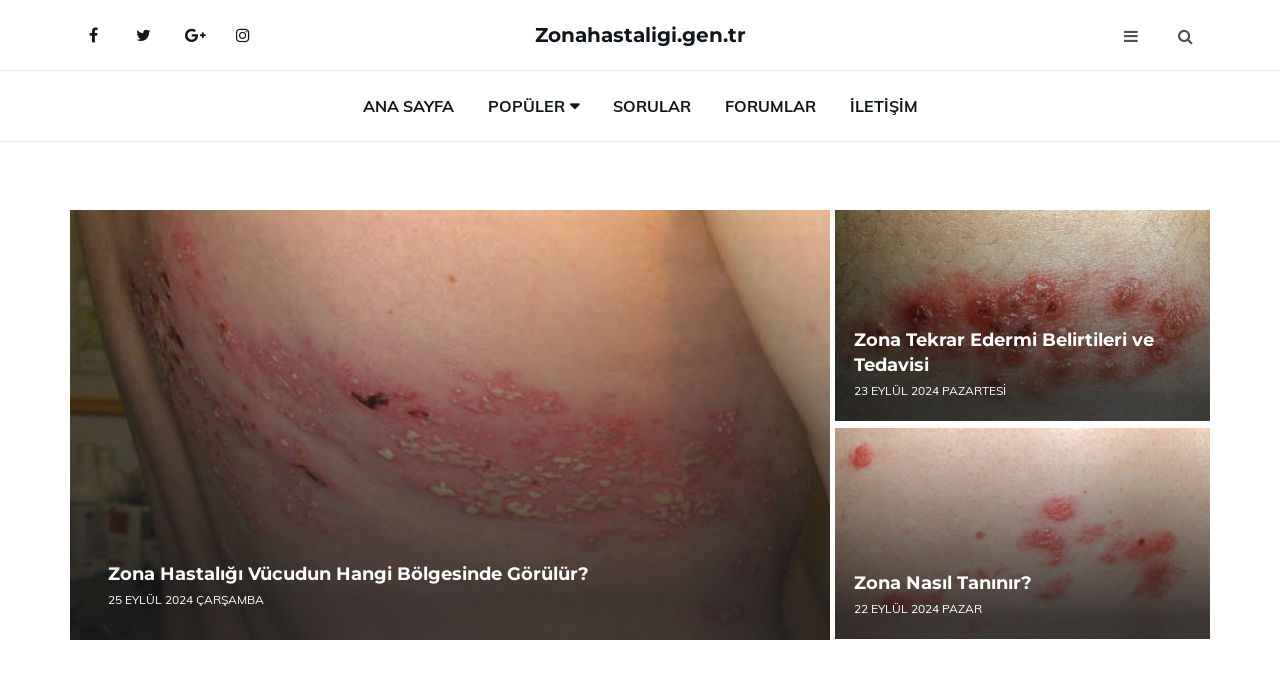

--- FILE ---
content_type: text/html
request_url: https://zonahastaligi.gen.tr/
body_size: 6089
content:
<!DOCTYPE html> <html lang="tr" dir="ltr"> <head> <meta charset="utf-8"> <meta name="viewport" content="width=device-width, initial-scale=1"> <title>Zona Hastalığı</title> <meta name="description" content="Zona Hastalığı, Zona Hastalığı hakkında detaylı bilgilendirme sayfası, web sitemiz Zona Hastalığı tanıtım sitesidir, Zona Hastalığı nedir, Zona Hastalığı belirtileri ve tedavisi"> <meta name="keywords" content="Zona Hastalığı, Zona Hastalığı ağrıları, Zona Hastalığı belirtileri, Zona Hastalığı teşhis, Zona Hastalığı tedavi, Zona Hastalığı nedir, Zona Hastalığı zararları, Zona Hastalığı kimlerde görülür, Zona Hastalığı tedavisi, Zona Hastalığı doktorları, Zona Hastalığı tedavi merkezleri, Zona Hastalığı hastaları, Zona Hastalığı şikayet, Zona Hastalığı etkileri"> <meta name="author" content="zonahastaligi.gen.tr"> <meta name="robots" content="index, follow"> <link rel="canonical" href="https://www.zonahastaligi.gen.tr/"> <!-- Favicon --> <link rel="icon" href="/images/favicon.ico" type="image/x-icon"> <link rel="apple-touch-icon" sizes="180x180" href="/images/apple-touch-icon.png"> <meta name="theme-color" content="#ffffff"> <!-- Open Graph --> <meta property="og:type" content="article"> <meta property="og:title" content="Zona Hastalığı"> <meta property="og:description" content="Zona Hastalığı, Zona Hastalığı hakkında detaylı bilgilendirme sayfası, web sitemiz Zona Hastalığı tanıtım sitesidir, Zona Hastalığı nedir, Zona Hastalığı belirtileri ve tedavisi"> <meta property="og:url" content="https://www.zonahastaligi.gen.tr/"> <meta property="og:image" content="https://www.zonahastaligi.gen.tr/"> <!-- Structured Data --> <script type="application/ld+json"> { "@context": "https://schema.org", "@type": "Article", "headline": "Zona Hastalığı", "description": "Zona Hastalığı, Zona Hastalığı hakkında detaylı bilgilendirme sayfası, web sitemiz Zona Hastalığı tanıtım sitesidir, Zona Hastalığı nedir, Zona Hastalığı belirtileri ve tedavisi", "image": "https://www.zonahastaligi.gen.tr/", "author": {"@type": "Organization","name": "zonahastaligi.gen.tr"}, "publisher": {"@type": "Organization","name": "zonahastaligi.gen.tr"}, "datePublished": "2025-12-10" } </script> <!-- LCP IMAGE PRELOAD --> <!-- JS PRELOAD --> <link rel="preload" href="/js/main.js?v=08TPP" as="script"> <!-- Bootstrap 5 Custom (SENİN İÇİN ÖZEL) --> <link rel="preload" href="/css/bootstrap.min.css?v=08TPP" as="style"> <link rel="stylesheet" href="/css/bootstrap.min.css?v=08TPP"> <noscript><link rel="stylesheet" href="/css/bootstrap.min.css?v=08TPP"></noscript> <!-- FontAwesome --> <link rel="preload" href="/css/font-awesome.min.css" as="style"> <link rel="stylesheet" href="/css/font-awesome.min.css" media="print" onload="this.media='all'"> <noscript><link rel="stylesheet" href="/css/font-awesome.min.css"></noscript> <!-- Custom Font Files --> <link rel="preload" href="/fonts/fonts.css?v=08TPP" as="style"> <link rel="stylesheet" href="/fonts/fonts.css?v=08TPP" media="print" onload="this.media='all'"> <noscript><link rel="stylesheet" href="/fonts/fonts.css?v=08TPP"></noscript> <!-- CRITICAL STYLE.CSS (Menu + Responsive) --> <link rel="preload" href="/css/style.css?v=08TPP" as="style"> <link rel="stylesheet" href="/css/style.css?v=08TPP"> <noscript><link rel="stylesheet" href="/css/style.css?v=08TPP"></noscript> <!-- FONT PRELOAD --> <link rel="preload" href="/fonts/JTUSjIg1_i6t8kCHKm459Wlhyw.woff2" as="font" type="font/woff2" crossorigin> <link rel="preload" href="/fonts/7Auwp_0qiz-afTLGLQ.woff2" as="font" type="font/woff2" crossorigin> <link rel="preload" href="/fonts/fontawesome-webfont.woff2?v=4.7.0" as="font" type="font/woff2" crossorigin> <!-- INLINE CRITICAL FIXES --> <style> /* FontAwesome inline fix */ @font-face { font-family: 'FontAwesome'; src: url('/fonts/fontawesome-webfont.woff2?v=4.7.0') format('woff2'), url('/fonts/fontawesome-webfont.woff?v=4.7.0') format('woff'); font-display: swap; } /* Header/Dropdown CLS fixes */ header { min-height: 60px; } .section { min-height: 250px; } .nav-aside-menu li a { display:block; min-height:22px; line-height:22px; padding:3px 5px; } .nav-menu .dropdown { position:absolute!important; opacity:0!important; visibility:hidden!important; top:100%; left:0; } .nav-menu li.has-dropdown:hover .dropdown { opacity:1!important; visibility:visible!important; } .aside-widget { min-height:60px; } .fa { width:1em; display:inline-block; } </style> </head> <body> <!-- HEADER --> <header id="header" class="headbosluk"> <!-- NAV --> <div id="nav" style="position:fixed;top: 0; width: 100%; z-index:500; background-color:#FFFFFF;"> <!-- Top Nav --> <div id="nav-top"> <div class="container"> <!-- social --> <ul class="nav-social"> <li><a href="#" aria-label="Facebook-main"><i class="fa fa-facebook"></i></a></li> <li><a href="#" aria-label="Twitter-main"><i class="fa fa-twitter"></i></a></li> <li><a href="#" aria-label="google-main"><i class="fa fa-google-plus"></i></a></li> <li><a href="#" aria-label="Instagram-main"><i class="fa fa-instagram"></i></a></li> </ul> <!-- /social --> <!-- logo --> <div class="nav-logo"> <span class="menubaslik"><a href="/index.html" class="logo title">Zonahastaligi.gen.tr</a></span> </div> <!-- /logo --> <!-- search & aside toggle --> <div class="nav-btns"> <button class="aside-btn" aria-label="menu"><i class="fa fa-bars"></i></button> <button class="search-btn" aria-label="search"><i class="fa fa-search"></i></button> <div id="nav-search"> <form method="get" action="/arama/"> <input class="input" name="q" placeholder="Aranacak Kelime..."> </form> <button class="nav-close search-close" aria-label="close"> <span></span> </button> </div> </div> <!-- /search & aside toggle --> </div> </div> <!-- /Top Nav --> <!-- Main Nav --> <div id="nav-bottom"> <div class="container"> <!-- nav --> <ul class="nav-menu"> <li><a href="/index.html">Ana Sayfa</a></li> <li class="has-dropdown megamenu"> <a href="#">Popüler</a> <div class="dropdown"> <div class="dropdown-body"> <div class="row"> <div class="col-md-3"> <ul class="dropdown-list"> <li><a href="/zonanin-komplikasyonlari-nelerdir.html">Zonanın Komplikasyonları Nelerdir?</a></li> <li><a href="/zona-hastaligi-vucudun-hangi-bolgesinde-gorulur.html">Zona Hastalığı Vücudun Hangi Bölgesinde Görülür? </a></li> <li><a href="/zona-tekrar-edermi.html">Zona Tekrar Edermi Belirtileri ve Tedavisi</a></li> <li><a href="/zona-tekrar-edermi.html">Zona Tekrar Edermi Belirtileri ve Tedavisi</a></li> <li><a href="/gozde-zona.html">Gözde Zona Belirtileri ve Tedavisi</a></li> </ul> </div> <div class="col-md-3"> <ul class="dropdown-list"> <li><a href="/zona-agrilari-nasil-gecer.html">Zona Ağrıları Nasıl Geçer?</a></li> <li><a href="/zona-hastaligina-ne-iyi-gelir.html">Zona Hastalığına Ne İyi Gelir?</a></li> <li><a href="/zona-hastaligi-bitkisel-tedavi.html">Zona Hastalığı Bitkisel Tedavi</a></li> <li><a href="/zona-hastaligi.html">Zona Hastalığı</a></li> <li><a href="/zona-hastaligi-vucudun-hangi-bolgesinde-gorulur.html">Zona Hastalığı Vücudun Hangi Bölgesinde Görülür? </a></li> </ul> </div> <div class="col-md-3"> <ul class="dropdown-list"> <li><a href="/zona-hastaligi-bitkisel-tedavi.html">Zona Hastalığı Bitkisel Tedavi</a></li> <li><a href="/zona-icin-sifali-bitkiler.html">Zona İçin Şifalı Bitkiler Kullanımı ve Faydaları Nelerdir?</a></li> <li><a href="/zona-hastaliginda-beslenme.html">Zona Hastalığında Beslenme</a></li> <li><a href="/zona-hastaligi-bitkisel-tedavi.html">Zona Hastalığı Bitkisel Tedavi</a></li> <li><a href="/zona-hastaligi-nedenleri.html">Zona Hastalığı Nedenleri?</a></li> </ul> </div> <div class="col-md-3"> <ul class="dropdown-list"> <li><a href="/gozde-zona.html">Gözde Zona Belirtileri ve Tedavisi</a></li> <li><a href="/gozde-zona.html">Gözde Zona Belirtileri ve Tedavisi</a></li> <li><a href="/zona-hastaligi-nedir.html">Zona Hastalığı Nedir?</a></li> <li><a href="/gozde-zona.html">Gözde Zona Belirtileri ve Tedavisi</a></li> <li><a href="/zona-hastaliginda-beslenme.html">Zona Hastalığında Beslenme</a></li> </ul> </div> </div> </div> </div> </li> <li><a href="/soru">Sorular</a></li> <li><a href="/forum">Forumlar</a></li> <li><a href="/iletisim">İletişim</a></li> </ul> <!-- /nav --> </div> </div> <!-- /Main Nav --> <!-- Aside Nav --> <div id="nav-aside"> <ul class="nav-aside-menu"> <li><a href="/index.html">Ana Sayfa</a></li> <li><a href="/forum">Foruma Soru Sor</a></li> <li><a href="/soru">Sıkça Sorulan Sorular</a></li> <li><a href="/cok-okunan">Çok Okunanlar</a> <li><a href="/editorun-sectigi">Editörün Seçtiği</a></li> <li><a href="/populer">Popüler İçerikler</a></li> <li><a href="/ilginizi-cekebilir">İlginizi Çekebilir</a></li> <li><a href="/iletisim">İletişim</a></li> </ul> <button class="nav-close nav-aside-close" aria-label="close"><span></span></button> </div> <!-- /Aside Nav --> </div> <!-- /NAV --> </header> <!-- /HEADER --> <!-- SECTION --> <div class="section"> <!-- container --> <div class="container"> <!-- row --> <div id="hot-post" class="row hot-post"> <div class="col-md-8 hot-post-left"> <!-- post --> <div class="post post-thumb"> <a class="post-img" href="/zona-hastaligi-vucudun-hangi-bolgesinde-gorulur.html"><img data-src="/images/zona-hastaligi-vucudun-hangi-bolgesinde-gorulur.jpg" aria-label="Zona Hastalığı Vücudun Hangi Bölgesinde Görülür? " alt="Zona Hastalığı Vücudun Hangi Bölgesinde Görülür? " title="Zona Hastalığı Vücudun Hangi Bölgesinde Görülür? " class="lazyload mansetresim"></a> <div class="post-body"> <span class="post-title linkbaslik"><a href="/zona-hastaligi-vucudun-hangi-bolgesinde-gorulur.html">Zona Hastalığı Vücudun Hangi Bölgesinde Görülür? </a></span> <ul class="post-meta"> <li> 25 Eylül 2024 Çarşamba </li> </ul> </div> </div> <!-- /post --> </div> <div class="col-md-4 hot-post-right"> <!-- post --> <div class="post post-thumb"> <a class="post-img" href="/zona-tekrar-edermi.html"><img data-src="/images/Zona-Tekrar-Edermi-15.jpg" aria-label="Zona Tekrar Edermi Belirtileri ve Tedavisi" alt="Zona Tekrar Edermi Belirtileri ve Tedavisi" title="Zona Tekrar Edermi Belirtileri ve Tedavisi" class="lazyload mansetekresim"></a> <div class="post-body"> <span class="post-title linkbaslik"><a href="/zona-tekrar-edermi.html">Zona Tekrar Edermi Belirtileri ve Tedavisi</a></span> <ul class="post-meta"> <li> 23 Eylül 2024 Pazartesi </li> </ul> </div> </div> <!-- /post --> <!-- post --> <div class="post post-thumb"> <a class="post-img" href="/zona-nasil-taninir.html"><img data-src="/images/zona-nasil-taninir.jpg" aria-label="Zona Nasıl Tanınır?" alt="Zona Nasıl Tanınır?" title="Zona Nasıl Tanınır?" class="lazyload mansetekresim"></a> <div class="post-body"> <span class="post-title linkbaslik"><a href="/zona-nasil-taninir.html">Zona Nasıl Tanınır?</a></span> <ul class="post-meta"> <li> 22 Eylül 2024 Pazar </li> </ul> </div> </div> <!-- /post --> </div> </div> <!-- /row --> </div> <!-- /container --> </div> <!-- /SECTION --> <!-- SECTION --> <div class="section"> <!-- container --> <div class="container"> <!-- row --> <div class="row" style="margin-left:3px; margin-right:3px;"> <div class="col-md-8"> <!-- row --> <div class="row"> <main id="main-content"> <!-- ad --> <div class="col-md-12 section-row text-center"> <script async src="https://pagead2.googlesyndication.com/pagead/js/adsbygoogle.js?client=ca-pub-5658862032720938" crossorigin="anonymous"></script> <!-- 338 x 280 orta --> <ins class="adsbygoogle" style="display:block" data-ad-client="ca-pub-5658862032720938" data-ad-slot="4181798731" data-ad-format="auto" data-full-width-responsive="true"></ins> <script> (adsbygoogle = window.adsbygoogle || []).push({}); </script> </div> <!-- /ad --> <div class="col-md-12"> <div class="section-title"> <span class="title menubaslik">Çok Okunanlar</span> </div> </div> <!-- post --> <div class="col-md-6"> <div class="post"> <a class="post-img" href="/zona-hastaligi-bulasicimidir.html"> <picture> <!-- Mobil için daha küçük boyut --> <source srcset="/images/285x190/zona-hastaligi-bulasicimidir.webp" media="(max-width: 480px)" type="image/webp"> <!-- Varsayılan masaüstü (senin şu anki kodun ile aynı) --> <source srcset="/images/360x240/zona-hastaligi-bulasicimidir.webp" type="image/webp"> <!-- Lazyload img fallback (senin mevcut kodun ile birebir aynı) --> <img data-src="/images/360x240/zona-hastaligi-bulasicimidir.webp" src="/images/360x240/zona-hastaligi-bulasicimidir.webp" width="360" height="240" style="object-fit:cover;object-position:center;" alt="Zona Hastalığı Bulaşıcı mıdır??" title="Zona Hastalığı Bulaşıcı mıdır??" class="lazyload" > </picture> </a> </a> <div class="post-body"> <div class="post-category"> <a href="/cok-okunan" title="Çok Okunan">Çok Okunan</a> </div> <span class="post-title linkbaslik"><a href="/zona-hastaligi-bulasicimidir.html">Zona Hastalığı Bulaşıcı mıdır??</a></span> <ul class="post-meta"> <li> 20 Eylül 2024 Cuma </li> </ul> </div> </div> </div> <!-- /post --> <!-- post --> <div class="col-md-6"> <div class="post"> <a class="post-img" href="/zona-icin-sifali-bitkiler.html"> <picture> <!-- Mobil için daha küçük boyut --> <source srcset="/images/285x190/zona-icin-sifali-bitkiler.webp" media="(max-width: 480px)" type="image/webp"> <!-- Varsayılan masaüstü (senin şu anki kodun ile aynı) --> <source srcset="/images/360x240/zona-icin-sifali-bitkiler.webp" type="image/webp"> <!-- Lazyload img fallback (senin mevcut kodun ile birebir aynı) --> <img data-src="/images/360x240/zona-icin-sifali-bitkiler.webp" src="/images/360x240/zona-icin-sifali-bitkiler.webp" width="360" height="240" style="object-fit:cover;object-position:center;" alt="Zona İçin Şifalı Bitkiler Kullanımı ve Faydaları Nelerdir?" title="Zona İçin Şifalı Bitkiler Kullanımı ve Faydaları Nelerdir?" class="lazyload" > </picture> </a> <div class="post-body"> <div class="post-category"> <a href="/cok-okunan" title="Çok Okunan">Çok Okunan</a> </div> <span class="post-title linkbaslik"><a href="/zona-icin-sifali-bitkiler.html">Zona İçin Şifalı Bitkiler Kullanımı ve Faydaları Nelerdir?</a></span> <ul class="post-meta"> <li> 22 Eylül 2024 Pazar </li> </ul> </div> </div> </div> <!-- /post --> <div class="clearfix visible-md visible-lg"></div> <!-- post --> <div class="col-md-6"> <div class="post"> <a class="post-img" href="/zona-hastaligi.html"> <picture> <!-- Mobil için daha küçük boyut --> <source srcset="/images/285x190/Zona-Hastaligi-66.webp" media="(max-width: 480px)" type="image/webp"> <!-- Varsayılan masaüstü (senin şu anki kodun ile aynı) --> <source srcset="/images/360x240/Zona-Hastaligi-66.webp" type="image/webp"> <!-- Lazyload img fallback (senin mevcut kodun ile birebir aynı) --> <img data-src="/images/360x240/Zona-Hastaligi-66.webp" src="/images/360x240/Zona-Hastaligi-66.webp" width="360" height="240" style="object-fit:cover;object-position:center;" alt="Zona Hastalığı" title="Zona Hastalığı" class="lazyload" > </picture> </a> <div class="post-body"> <div class="post-category"> <a href="/cok-okunan" title="Çok Okunan">Çok Okunan</a> </div> <span class="post-title linkbaslik"><a href="/zona-hastaligi.html">Zona Hastalığı</a></span> <ul class="post-meta"> <li> 23 Eylül 2024 Pazartesi </li> </ul> </div> </div> </div> <!-- /post --> <!-- post --> <div class="col-md-6"> <div class="post"> <a class="post-img" href="/zona-ne-kadar-surede-gecer.html"> <picture> <!-- Mobil için daha küçük boyut --> <source srcset="/images/285x190/Zona-Ne-Kadar-Surede-Gecer-28.webp" media="(max-width: 480px)" type="image/webp"> <!-- Varsayılan masaüstü (senin şu anki kodun ile aynı) --> <source srcset="/images/360x240/Zona-Ne-Kadar-Surede-Gecer-28.webp" type="image/webp"> <!-- Lazyload img fallback (senin mevcut kodun ile birebir aynı) --> <img data-src="/images/360x240/Zona-Ne-Kadar-Surede-Gecer-28.webp" src="/images/360x240/Zona-Ne-Kadar-Surede-Gecer-28.webp" width="360" height="240" style="object-fit:cover;object-position:center;" alt="Zona Ne Kadar Sürede Geçer?" title="Zona Ne Kadar Sürede Geçer?" class="lazyload" > </picture> </a> <div class="post-body"> <div class="post-category"> <a href="/cok-okunan" title="Çok Okunan">Çok Okunan</a> </div> <span class="post-title linkbaslik"><a href="/zona-ne-kadar-surede-gecer.html">Zona Ne Kadar Sürede Geçer?</a></span> <ul class="post-meta"> <li> 22 Eylül 2024 Pazar </li> </ul> </div> </div> </div> <!-- /post --> </div> <!-- /row --> <!-- ad --> <div class="col-md-12 section-row text-center"> <script async src="https://pagead2.googlesyndication.com/pagead/js/adsbygoogle.js?client=ca-pub-5658862032720938" crossorigin="anonymous"></script> <!-- 338 x 280 orta --> <ins class="adsbygoogle" style="display:block" data-ad-client="ca-pub-5658862032720938" data-ad-slot="4181798731" data-ad-format="auto" data-full-width-responsive="true"></ins> <script> (adsbygoogle = window.adsbygoogle || []).push({}); </script> </div> <!-- /ad --> <!-- row --> <div class="row"> <div class="col-md-12"> <div class="section-title"> <span class="title menubaslik">Popüler İçerikler</span> </div> </div> <!-- post --> <div class="col-md-4"> <div class="post post-sm"> <a class="post-img" href="/zona-tedavisi.html"><img data-src="/images/225x150/zona-tedavisi.webp" src="/images/225x150/zona-tedavisi.webp" width="225" height="150" style="object-fit:cover;object-position:center;" aria-label="Zona Tedavisi" alt="Zona Tedavisi" title="Zona Tedavisi" class="lazyload"></a> <div class="post-body"> <div class="post-category"> <a href="/populer">Popüler İçerik</a> </div> <span class="post-title linkbaslik title-sm"><a href="/zona-tedavisi.html">Zona Tedavisi</a></span> <ul class="post-meta"> <li> 25 Eylül 2024 Çarşamba </li> </ul> </div> </div> </div> <!-- /post --> <!-- post --> <div class="col-md-4"> <div class="post post-sm"> <a class="post-img" href="/zona-hastaliginda-beslenme.html"><img data-src="/images/225x150/zona-hastaliginda-beslenme.webp" src="/images/225x150/zona-hastaliginda-beslenme.webp" width="225" height="150" style="object-fit:cover;object-position:center;" aria-label="Zona Hastalığında Beslenme" alt="Zona Hastalığında Beslenme" title="Zona Hastalığında Beslenme" class="lazyload"></a> <div class="post-body"> <div class="post-category"> <a href="/populer">Popüler İçerik</a> </div> <span class="post-title linkbaslik title-sm"><a href="/zona-hastaliginda-beslenme.html">Zona Hastalığında Beslenme</a></span> <ul class="post-meta"> <li> 05 Ekim 2024 Cumartesi </li> </ul> </div> </div> </div> <!-- /post --> <!-- post --> <div class="col-md-4"> <div class="post post-sm"> <a class="post-img" href="/zonanin-komplikasyonlari-nelerdir.html"><img data-src="/images/225x150/zonanin-komplikasyonlari-nelerdir.webp" src="/images/225x150/zonanin-komplikasyonlari-nelerdir.webp" width="225" height="150" style="object-fit:cover;object-position:center;" aria-label="Zonanın Komplikasyonları Nelerdir?" alt="Zonanın Komplikasyonları Nelerdir?" title="Zonanın Komplikasyonları Nelerdir?" class="lazyload"></a> <div class="post-body"> <div class="post-category"> <a href="/editorun-sectigi">Editörün Seçtiği</a> </div> <span class="post-title linkbaslik title-sm"><a href="/zonanin-komplikasyonlari-nelerdir.html">Zonanın Komplikasyonları Nelerdir?</a></span> <ul class="post-meta"> <li> 23 Eylül 2024 Pazartesi </li> </ul> </div> </div> </div> <!-- /post --> </div> <!-- /row --> <!-- row --> <div class="row"> <div class="col-md-12"> <div class="section-title"> <span class="title menubaslik">Editörün Seçtiği</span> </div> </div> <!-- post --> <div class="col-md-4"> <div class="post post-sm"> <a class="post-img" href="/zona-hastaligi-bitkisel-tedavi.html"><img data-src="/images/225x150/zona-hastaligi-bitkisel-tedavisi.webp" src="/images/225x150/zona-hastaligi-bitkisel-tedavisi.webp" width="225" height="150" style="object-fit:cover;object-position:center;" aria-label="Zona Hastalığı Bitkisel Tedavi" alt="Zona Hastalığı Bitkisel Tedavi" title="Zona Hastalığı Bitkisel Tedavi" class="lazyload"></a> <div class="post-body"> <div class="post-category"> <a href="/editorun-sectigi">Editörün Seçtiği</a> </div> <span class="post-title linkbaslik title-sm"><a href="/zona-hastaligi-bitkisel-tedavi.html">Zona Hastalığı Bitkisel Tedavi</a></span> <ul class="post-meta"> <li> 30 Eylül 2024 Pazartesi </li> </ul> </div> </div> </div> <!-- /post --> <!-- post --> <div class="col-md-4"> <div class="post post-sm"> <a class="post-img" href="/zona-hastaligi-nedenleri.html"><img data-src="/images/225x150/zona-hastaligi-nedenleri(1).webp" src="/images/225x150/zona-hastaligi-nedenleri(1).webp" width="225" height="150" style="object-fit:cover;object-position:center;" aria-label="Zona Hastalığı Nedenleri?" alt="Zona Hastalığı Nedenleri?" title="Zona Hastalığı Nedenleri?" class="lazyload"></a> <div class="post-body"> <div class="post-category"> <a href="/editorun-sectigi">Editörün Seçtiği</a> </div> <span class="post-title linkbaslik title-sm"><a href="/zona-hastaligi-nedenleri.html">Zona Hastalığı Nedenleri?</a></span> <ul class="post-meta"> <li> 27 Eylül 2024 Cuma </li> </ul> </div> </div> </div> <!-- /post --> <!-- post --> <div class="col-md-4"> <div class="post post-sm"> <a class="post-img" href="/zona-hastaligi-belirtileri-nelerdir.html"><img data-src="/images/225x150/zona-hastaligi-belirtileri-nelerdir(1).webp" src="/images/225x150/zona-hastaligi-belirtileri-nelerdir(1).webp" width="225" height="150" style="object-fit:cover;object-position:center;" aria-label="Zona Hastalığı Belirtileri Nelerdir?" alt="Zona Hastalığı Belirtileri Nelerdir?" title="Zona Hastalığı Belirtileri Nelerdir?" class="lazyload"></a> <div class="post-body"> <div class="post-category"> <a href="/editorun-sectigi">Editörün Seçtiği</a> </div> <span class="post-title linkbaslik title-sm"><a href="/zona-hastaligi-belirtileri-nelerdir.html">Zona Hastalığı Belirtileri Nelerdir?</a></span> <ul class="post-meta"> <li> 23 Eylül 2024 Pazartesi </li> </ul> </div> </div> </div> <!-- /post --> </div> <!-- /row --> <!-- row --> <div class="row"> <div class="col-md-12"> <div class="section-title"> <span class="title menubaslik">İlginizi Çekebilir</span> </div> </div> <!-- post --> <div class="col-md-4"> <div class="post post-sm"> <a class="post-img" href="/en-cok-hangi-yasta-gorulur.html"> <picture> <!-- Mobil cihazlar için (130x85) --> <source srcset="/images/130x85/zona-encok-hangi-yasta-gorulur.webp" media="(max-width: 480px)" type="image/webp"> <!-- Tablet / Orta ekran (225x150) --> <source srcset="/images/225x150/zona-encok-hangi-yasta-gorulur.webp" media="(max-width: 768px)" type="image/webp"> <!-- Masaüstü varsayılan (225x150) --> <source srcset="/images/225x150/zona-encok-hangi-yasta-gorulur.webp" type="image/webp"> <!-- Lazyload fallback (senin orijinal kodunun aynısı) --> <img data-src="/images/225x150/zona-encok-hangi-yasta-gorulur.webp" src="/images/225x150/zona-encok-hangi-yasta-gorulur.webp" width="225" height="150" style="object-fit:cover;object-position:center;" alt="En Çok Hangi Yaşta Görülür?" title="En Çok Hangi Yaşta Görülür?" class="lazyload"> </picture> </a> <div class="post-body"> <div class="post-category"> <a href="/ilginizi-cekebilir">İlginizi Çekebilir</a> </div> <span class="post-title linkbaslik title-sm"><a href="/en-cok-hangi-yasta-gorulur.html">En Çok Hangi Yaşta Görülür?</a></span> <ul class="post-meta"> <li> 02 Ekim 2024 Çarşamba </li> </ul> </div> </div> </div> <!-- /post --> <!-- post --> <div class="col-md-4"> <div class="post post-sm"> <a class="post-img" href="/zona-agrilari-nasil-gecer.html"> <picture> <!-- Mobil cihazlar için (130x85) --> <source srcset="/images/130x85/zona-agrilari-nasil-gecer.webp" media="(max-width: 480px)" type="image/webp"> <!-- Tablet / Orta ekran (225x150) --> <source srcset="/images/225x150/zona-agrilari-nasil-gecer.webp" media="(max-width: 768px)" type="image/webp"> <!-- Masaüstü varsayılan (225x150) --> <source srcset="/images/225x150/zona-agrilari-nasil-gecer.webp" type="image/webp"> <!-- Lazyload fallback (senin orijinal kodunun aynısı) --> <img data-src="/images/225x150/zona-agrilari-nasil-gecer.webp" src="/images/225x150/zona-agrilari-nasil-gecer.webp" width="225" height="150" style="object-fit:cover;object-position:center;" alt="Zona Ağrıları Nasıl Geçer?" title="Zona Ağrıları Nasıl Geçer?" class="lazyload"> </picture> </a> <div class="post-body"> <div class="post-category"> <a href="/ilginizi-cekebilir">İlginizi Çekebilir</a> </div> <span class="post-title linkbaslik title-sm"><a href="/zona-agrilari-nasil-gecer.html">Zona Ağrıları Nasıl Geçer?</a></span> <ul class="post-meta"> <li> 01 Ekim 2024 Salı </li> </ul> </div> </div> </div> <!-- /post --> <!-- post --> <div class="col-md-4"> <div class="post post-sm"> <a class="post-img" href="/zona-hastaligi-nedir.html"> <picture> <!-- Mobil cihazlar için (130x85) --> <source srcset="/images/130x85/zona-hastaligi-nedir.webp" media="(max-width: 480px)" type="image/webp"> <!-- Tablet / Orta ekran (225x150) --> <source srcset="/images/225x150/zona-hastaligi-nedir.webp" media="(max-width: 768px)" type="image/webp"> <!-- Masaüstü varsayılan (225x150) --> <source srcset="/images/225x150/zona-hastaligi-nedir.webp" type="image/webp"> <!-- Lazyload fallback (senin orijinal kodunun aynısı) --> <img data-src="/images/225x150/zona-hastaligi-nedir.webp" src="/images/225x150/zona-hastaligi-nedir.webp" width="225" height="150" style="object-fit:cover;object-position:center;" alt="Zona Hastalığı Nedir?" title="Zona Hastalığı Nedir?" class="lazyload"> </picture> </a> <div class="post-body"> <div class="post-category"> <a href="/ilginizi-cekebilir">İlginizi Çekebilir</a> </div> <span class="post-title linkbaslik title-sm"><a href="/zona-hastaligi-nedir.html">Zona Hastalığı Nedir?</a></span> <ul class="post-meta"> <li> 25 Eylül 2024 Çarşamba </li> </ul> </div> </div> </div> <!-- /post --> </div> <!-- /row --> </div> <div class="col-md-4"> <!-- ad widget--> <div class="aside-widget text-center"> <script async src="https://pagead2.googlesyndication.com/pagead/js/adsbygoogle.js?client=ca-pub-5658862032720938" crossorigin="anonymous"></script> <!-- 338 x 280 orta --> <ins class="adsbygoogle" style="display:block" data-ad-client="ca-pub-5658862032720938" data-ad-slot="4181798731" data-ad-format="auto" data-full-width-responsive="true"></ins> <script> (adsbygoogle = window.adsbygoogle || []).push({}); </script> </div> <!-- /ad widget --> <!-- newsletter widget --> <div class="aside-widget"> <div class="section-title"> <span class="title menubaslik">Haber Bülteni</span> </div> <div class="newsletter-widget"> <div id="output-ao" style="z-index:9999;"> <form id="bulten-ao"> <input type="hidden" name="alan" value="bulten"> <input type="hidden" name="site" value="zonahastaligi.gen.tr"> <p>Bültenimize kaydolun, en son gelişmelerden ilk siz haberdar olun</p> <input class="newsletter-input" name="email" placeholder="E-Posta Adresiniz" required> <div class="divTable"> <div class="divTableBody"> <div class="divTableRow"> <div class="divTableCell"><img src="/images/sifre.gif" loading="lazy" style="margin-bottom:5px;" width="40" height="23" alt="şifre" title="şifre" /></div> <div class="divTableCell"><input class="input" type="number" name="pass" id="gonder" placeholder="Kırmızı sayıyı yazın" autocomplete="off" required></div> </div> </div> </div> <button class="primary-button" id="btnSubmit-ao">Kaydol</button> </form> </div> </div> </div> <!-- /newsletter widget --> <!-- post widget --> <div class="aside-widget"> <div class="section-title"> <span class="title menubaslik">Popüler İçerik</span> </div> <!-- post --> <div class="post post-widget"> <a class="post-img" href="/zona-hastalik-deride-iz-birakirmi.html"><img data-src="/images/130x85/zona-hastalik-deride-iz-birakirmi.webp" src="/images/130x85/zona-hastalik-deride-iz-birakirmi.webp" width="130" height="85" style="object-fit:cover;object-position:center;" aria-label="Zona Hastalık Deride İz Bırakır mı?" alt="Zona Hastalık Deride İz Bırakır mı?" title="Zona Hastalık Deride İz Bırakır mı?" class="lazyload"></a> <div class="post-body"> <ul class="post-meta"> <li> 23 Eylül 2024 Pazartesi </li> </ul> <span class="post-title linkbaslik"><a href="/zona-hastalik-deride-iz-birakirmi.html">Zona Hastalık Deride İz Bırakır mı?</a></span> </div> </div> <!-- /post --> <!-- post --> <div class="post post-widget"> <a class="post-img" href="/yuzde-zona.html"><img data-src="/images/130x85/yuzde-zona.webp" src="/images/130x85/yuzde-zona.webp" width="130" height="85" style="object-fit:cover;object-position:center;" aria-label="Yüzde Zona Belirtileri ve Tedavisi" alt="Yüzde Zona Belirtileri ve Tedavisi" title="Yüzde Zona Belirtileri ve Tedavisi" class="lazyload"></a> <div class="post-body"> <ul class="post-meta"> <li> 25 Eylül 2024 Çarşamba </li> </ul> <span class="post-title linkbaslik"><a href="/yuzde-zona.html">Yüzde Zona Belirtileri ve Tedavisi</a></span> </div> </div> <!-- /post --> <!-- post --> <div class="post post-widget"> <a class="post-img" href="/bebeklerde-zona.html"><img data-src="/images/130x85/Bebeklerde-Zona-36.webp" src="/images/130x85/Bebeklerde-Zona-36.webp" width="130" height="85" style="object-fit:cover;object-position:center;" aria-label="Bebeklerde Zona Belirtileri ve Tedavisi" alt="Bebeklerde Zona Belirtileri ve Tedavisi" title="Bebeklerde Zona Belirtileri ve Tedavisi" class="lazyload"></a> <div class="post-body"> <ul class="post-meta"> <li> 20 Eylül 2024 Cuma </li> </ul> <span class="post-title linkbaslik"><a href="/bebeklerde-zona.html">Bebeklerde Zona Belirtileri ve Tedavisi</a></span> </div> </div> <!-- /post --> <!-- post --> <div class="post post-widget"> <a class="post-img" href="/zona-hastaligi-olusum-nedenleri-nelerdir.html"><img data-src="/images/130x85/zona-hastaligi-olusum-nedenleri-nelerdir(1).webp" src="/images/130x85/zona-hastaligi-olusum-nedenleri-nelerdir(1).webp" width="130" height="85" style="object-fit:cover;object-position:center;" aria-label="Zona Hastalığı Oluşum Nedenleri Nelerdir?" alt="Zona Hastalığı Oluşum Nedenleri Nelerdir?" title="Zona Hastalığı Oluşum Nedenleri Nelerdir?" class="lazyload"></a> <div class="post-body"> <ul class="post-meta"> <li> 23 Eylül 2024 Pazartesi </li> </ul> <span class="post-title linkbaslik"><a href="/zona-hastaligi-olusum-nedenleri-nelerdir.html">Zona Hastalığı Oluşum Nedenleri Nelerdir?</a></span> </div> </div> <!-- /post --> <!-- post --> <div class="post post-widget"> <a class="post-img" href="/zona-hastaligi-tedavisi-ne-kadar-surer.html"><img data-src="/images/130x85/Zona-Hastaligi-Tedavisi-Ne-Kadar-Surer-87.webp" src="/images/130x85/Zona-Hastaligi-Tedavisi-Ne-Kadar-Surer-87.webp" width="130" height="85" style="object-fit:cover;object-position:center;" aria-label="Zona Hastalığı Tedavisi Ne Kadar Sürer?" alt="Zona Hastalığı Tedavisi Ne Kadar Sürer?" title="Zona Hastalığı Tedavisi Ne Kadar Sürer?" class="lazyload"></a> <div class="post-body"> <ul class="post-meta"> <li> 25 Eylül 2024 Çarşamba </li> </ul> <span class="post-title linkbaslik"><a href="/zona-hastaligi-tedavisi-ne-kadar-surer.html">Zona Hastalığı Tedavisi Ne Kadar Sürer?</a></span> </div> </div> <!-- /post --> </div> <!-- /post widget --> <!-- ad widget--> <div class="aside-widget text-center"> <script async src="https://pagead2.googlesyndication.com/pagead/js/adsbygoogle.js?client=ca-pub-5658862032720938" crossorigin="anonymous"></script> <!-- 338 x 280 orta --> <ins class="adsbygoogle" style="display:block" data-ad-client="ca-pub-5658862032720938" data-ad-slot="4181798731" data-ad-format="auto" data-full-width-responsive="true"></ins> <script> (adsbygoogle = window.adsbygoogle || []).push({}); </script> </div> <!-- /ad widget --> </div> </div> <!-- /row --> </div> <!-- /container --> </div> <!-- /SECTION --> <!-- SECTION --> <div class="section"> <!-- container --> <div class="container"> <!-- row --> <div class="row"> <!-- ad --> <div class="col-md-12 section-row text-center"> <script async src="https://pagead2.googlesyndication.com/pagead/js/adsbygoogle.js?client=ca-pub-5658862032720938" crossorigin="anonymous"></script> <!-- 338 x 280 orta --> <ins class="adsbygoogle" style="display:block" data-ad-client="ca-pub-5658862032720938" data-ad-slot="4181798731" data-ad-format="auto" data-full-width-responsive="true"></ins> <script> (adsbygoogle = window.adsbygoogle || []).push({}); </script> </div> <!-- /ad --> </div> <!-- /row --> </div> <!-- /container --> </div> <!-- /SECTION --> <!-- FOOTER --> <footer id="footer"> <!-- container --> <div class="container"> <!-- row --> <div class="row"> <div class="col-md-3"> <div class="footer-widget"> <p>Sitede yer alan haber ve içeriklerin tüm hakları saklıdır ve buradaki bilgiler sadece bilgilendirme amaçlı olup, kullanımına, uygulanmasına, satın alınmasına, delil gösterilmesine veya tavsiye edilmesine aracılık etmez. Sitemizdeki bilgiler, hiç bir zaman kesin bilgi kaynağı olmayıp, kullanıcılar tarafından eklenmiştir veya yorumlanmıştır. Buradaki bilgiler sitemizin asıl görüşlerini içermeyebileceği gibi hiçbir taahhüt ve tavsiye yerine de geçmez.</p> <ul class="contact-social"> <li><a href="#" class="social-facebook" aria-label="facebook-page"><i class="fa fa-facebook"></i></a></li> <li><a href="#" class="social-twitter" aria-label="twitter-page"><i class="fa fa-twitter"></i></a></li> <li><a href="#" class="social-google-plus" aria-label="google-page"><i class="fa fa-google-plus"></i></a></li> <li><a href="#" class="social-instagram" aria-label="instagram-page"><i class="fa fa-instagram"></i></a></li> </ul> </div> </div> <div class="col-md-3"> <div class="footer-widget"> <span class="footer-title">Yardım</span> <div class="category-widget"> <ul> <li><a href="/hakkimizda">Hakkımızda </a></li> <li><a href="/gizlilik-politikasi">Gizlilik Politikası </a></li> <li><a href="/guvenlik-politikasi">Güvenlik Politikası </a></li> <li><a href="/cerez-politikasi">Çerez Politikası </a></li> <li><a href="/tibbi-sorumluluk-reddi">Tıbbi Sorumluluk Reddi</a></li> <li><a href="/iletisim">İletişim</a></li> </ul> </div> </div> </div> <div class="col-md-3"> <div class="footer-widget"> <span class="footer-title">Öne Çıkanlar</span> <div class="category-widget"> <ul> <li><a href="/zona-hastaligi-nedenleri.html" title="Zona Hastalığı Nedenleri?">Zona Hastalığı Nedenleri ?</a></li> <li><a href="/zona-icin-sifali-bitkiler.html" title="Zona İçin Şifalı Bitkiler Kullanımı ve Faydaları Nelerdir?">Zona İçin Şifalı Bitkiler</a></li> <li><a href="/zona-hastaligi-belirtileri-nelerdir.html" title="Zona Hastalığı Belirtileri Nelerdir?">Zona Hastalığı Belirtileri Nelerdir ?</a></li> <li><a href="/zona-ne-kadar-surede-gecer.html" title="Zona Ne Kadar Sürede Geçer?">Zona Ne Kadar Sürede Geçer</a></li> <li><a href="/zona-hastalik-deride-iz-birakirmi.html" title="Zona Hastalık Deride İz Bırakır mı?">Zona Hastalık Deride İz Bırakırmı ?</a></li> </ul> </div> </div> </div> <div class="col-md-3"> <div class="footer-widget"> <span class="footer-title">Haber Bülteni</span> <div class="newsletter-widget"> <form> <p>Bültenimize kaydolun, en son gelişmelerden ilk siz haberdar olun</p> <input class="newsletter-input" name="newsletter" placeholder="E-Posta Adresiniz"> <button class="primary-button">Kaydol</button> </form> </div> </div> </div> </div> <!-- /row --> <!-- row --> <div class="footer-bottom row"> <div class="col-md-6 col-md-push-6"> <ul class="footer-nav"> <li><a href="/index.html">Ana Sayfa</a></li> <li><a href="/hakkimizda">Hakkımızda</a></li> <li><a href="/feed">Feed</a></li> <li><a href="/sitemap.xml">Sitemap</a></li> <li><a href="/iletisim">İletişim</a></li> </ul> </div> <div class="col-md-6 col-md-pull-6"> <div class="footer-copyright"> <!-- Link back to Colorlib can't be removed. Template is licensed under CC BY 3.0. --> Copyright &copy;2025 Bu belgenin tüm hakları saklıdır. İzinsiz kopyalanması, dağıtılması veya herhangi bir şekilde kullanılması yasaktır. | Esmeva <i class="fa fa-heart-o" aria-hidden="true"></i> </div> </div> </div> <!-- /row --> </div> <!-- /container --> </footer> <!-- /FOOTER --> <!-- LazySizes --> <script src="/js/main.js?v=08TPP" defer></script> <script data-cfasync="false" src="/js/lazysizes.min.js" async></script> <!-- Analytics --> <!-- Google tag (optimized) --> <script defer src="https://www.googletagmanager.com/gtag/js?id=G-V6L661TLTK"></script> <script> window.dataLayer = window.dataLayer || []; function gtag(){ dataLayer.push(arguments); } window.addEventListener('load', function(){ gtag('js', new Date()); gtag('config', 'G-V6L661TLTK'); }); </script>; </body> </html>

--- FILE ---
content_type: text/html; charset=utf-8
request_url: https://www.google.com/recaptcha/api2/aframe
body_size: 258
content:
<!DOCTYPE HTML><html><head><meta http-equiv="content-type" content="text/html; charset=UTF-8"></head><body><script nonce="ZLe3g-T9vrTAcogEeBOMQQ">/** Anti-fraud and anti-abuse applications only. See google.com/recaptcha */ try{var clients={'sodar':'https://pagead2.googlesyndication.com/pagead/sodar?'};window.addEventListener("message",function(a){try{if(a.source===window.parent){var b=JSON.parse(a.data);var c=clients[b['id']];if(c){var d=document.createElement('img');d.src=c+b['params']+'&rc='+(localStorage.getItem("rc::a")?sessionStorage.getItem("rc::b"):"");window.document.body.appendChild(d);sessionStorage.setItem("rc::e",parseInt(sessionStorage.getItem("rc::e")||0)+1);localStorage.setItem("rc::h",'1768734497946');}}}catch(b){}});window.parent.postMessage("_grecaptcha_ready", "*");}catch(b){}</script></body></html>